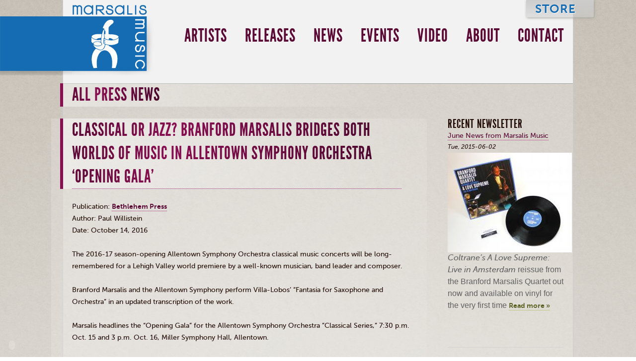

--- FILE ---
content_type: text/html; charset=utf-8
request_url: https://marsalismusic.com/news/all/press
body_size: 10666
content:
<!DOCTYPE HTML>
<html lang="en" dir="ltr" class="no-js">
<head>
<meta http-equiv="Content-Type" content="text/html; charset=utf-8" />
  <title>News | Marsalis Music</title>
  <meta http-equiv="Content-Type" content="text/html; charset=utf-8" />
<!--[if IE]><script type="text/javascript" src="/sites/all/libraries/soundmanager2/demo/360-player/script/excanvas.js"></script><![endif]-->
<link rel="alternate" type="application/rss+xml" title="All press News" href="/news/feed/all/press" />
<link rel="alternate" type="application/rss+xml" title="All press News" href="/news/press/feed/all/press" />
<link rel="shortcut icon" href="/sites/default/files/marsalis_favicon.png" type="image/x-icon" />
  <meta name="google-site-verification" content="tTGzqkh9WXifkGOc93yT2r7RsVtqgxaFtZTnxtDaIq4" />
  <meta name="viewport" content="width=device-width" />
  <!--<meta name="viewport" content="width=device-width, minimum-scale=1.0, maximum-scale=1.0" />-->
  <link type="text/css" rel="stylesheet" media="all" href="/modules/node/node.css?1" />
<link type="text/css" rel="stylesheet" media="all" href="/sites/all/modules/cck/theme/content-module.css?1" />
<link type="text/css" rel="stylesheet" media="all" href="/sites/all/modules/content_multigroup/content_multigroup.css?1" />
<link type="text/css" rel="stylesheet" media="all" href="/sites/all/modules/ctools/css/ctools.css?1" />
<link type="text/css" rel="stylesheet" media="all" href="/sites/all/modules/date/date_popup/themes/datepicker.1.7.css?1" />
<link type="text/css" rel="stylesheet" media="all" href="/sites/all/modules/date/date_popup/themes/jquery.timeentry.css?1" />
<link type="text/css" rel="stylesheet" media="all" href="/sites/all/modules/filefield/filefield.css?1" />
<link type="text/css" rel="stylesheet" media="all" href="/sites/all/modules/lightbox2/css/lightbox.css?1" />
<link type="text/css" rel="stylesheet" media="all" href="/sites/all/modules/nd/css/nd_regions.css?1" />
<link type="text/css" rel="stylesheet" media="all" href="/sites/all/libraries/soundmanager2/demo/flashblock/flashblock.css?1" />
<link type="text/css" rel="stylesheet" media="all" href="/sites/all/modules/swftools/swftools.css?1" />
<link type="text/css" rel="stylesheet" media="all" href="/misc/farbtastic/farbtastic.css?1" />
<link type="text/css" rel="stylesheet" media="all" href="/sites/all/modules/cck/modules/fieldgroup/fieldgroup.css?1" />
<link type="text/css" rel="stylesheet" media="all" href="/sites/all/modules/views/css/views.css?1" />
<link type="text/css" rel="stylesheet" media="all" href="/sites/all/modules/addthis/addthis.css?1" />
<link type="text/css" rel="stylesheet" media="all" href="/sites/all/themes/marsalis/css/font_face.css?1" />
<link type="text/css" rel="stylesheet" media="all" href="/sites/all/themes/marsalis/css/screen.css?1" />
<link type="text/css" rel="stylesheet" media="all" href="/sites/all/themes/marsalis/css/modernizr.css?1" />
<link type="text/css" rel="stylesheet" media="all" href="/sites/all/themes/marsalis/css/360player.css?1" />
<link type="text/css" rel="stylesheet" media="print" href="/sites/all/themes/marsalis/css/print.css?1" />
  <script type="text/javascript" src="/sites/all/modules/jquery_update/replace/jquery.min.js?1"></script>
<script type="text/javascript" src="/misc/jquery-extend-3.4.0.js?1"></script>
<script type="text/javascript" src="/misc/jquery-html-prefilter-3.5.0-backport.js?1"></script>
<script type="text/javascript" src="/misc/drupal.js?1"></script>
<script type="text/javascript" src="/sites/all/modules/google_analytics/googleanalytics.js?1"></script>
<script type="text/javascript" src="/sites/all/modules/lightbox2/js/lightbox.js?1"></script>
<script type="text/javascript" src="/sites/all/modules/spamspan/spamspan.compressed.js?1"></script>
<script type="text/javascript" src="/sites/all/modules/swftools/onepixelout/swftools_onepixelout.js?1"></script>
<script type="text/javascript" src="/sites/all/libraries/soundmanager2/script/soundmanager2-nodebug-jsmin.js?1"></script>
<script type="text/javascript" src="/sites/all/modules/swftools/soundmanager2/swftools_soundmanager2.js?1"></script>
<script type="text/javascript" src="/sites/all/libraries/soundmanager2/demo/360-player/script/berniecode-animator.js?1"></script>
<script type="text/javascript" src="/sites/all/libraries/soundmanager2/demo/360-player/script/360player.js?1"></script>
<script type="text/javascript" src="/sites/all/libraries/swfobject/swfobject.js?1"></script>
<script type="text/javascript" src="/sites/all/modules/swftools/swftools.js?1"></script>
<script type="text/javascript" src="/sites/all/modules/swftools/wijering4/swftools_wijering4.js?1"></script>
<script type="text/javascript" src="/sites/all/themes/marsalis/js/jquery.cycle.all.min.js?1"></script>
<script type="text/javascript" src="/sites/all/themes/marsalis/js/jquery.easing.1.3.js?1"></script>
<script type="text/javascript" src="/sites/all/themes/marsalis/js/bt-0.9.5-rc1/jquery.bt.min.js?1"></script>
<script type="text/javascript" src="/sites/all/themes/marsalis/js/modernizr-1.5.js?1"></script>
<script type="text/javascript" src="/sites/all/themes/marsalis/js/fouf.js?1"></script>
<script type="text/javascript" src="/sites/all/themes/marsalis/js/marsalis.js?1"></script>
<script type="text/javascript">
<!--//--><![CDATA[//><!--
jQuery.extend(Drupal.settings, { "basePath": "/", "googleanalytics": { "trackOutbound": 1, "trackMailto": 1, "trackDownload": 1, "trackDownloadExtensions": "7z|aac|arc|arj|asf|asx|avi|bin|csv|doc|exe|flv|gif|gz|gzip|hqx|jar|jpe?g|js|mp(2|3|4|e?g)|mov(ie)?|msi|msp|pdf|phps|png|ppt|qtm?|ra(m|r)?|sea|sit|tar|tgz|torrent|txt|wav|wma|wmv|wpd|xls|xml|z|zip" }, "lightbox2": { "rtl": 0, "file_path": "/(\\w\\w/)sites/default/files", "default_image": "/sites/all/modules/lightbox2/images/brokenimage.jpg", "border_size": 10, "font_color": "000", "box_color": "fff", "top_position": "", "overlay_opacity": "0.8", "overlay_color": "000", "disable_close_click": true, "resize_sequence": 0, "resize_speed": 400, "fade_in_speed": 400, "slide_down_speed": 600, "use_alt_layout": false, "disable_resize": false, "disable_zoom": false, "force_show_nav": false, "show_caption": true, "loop_items": false, "node_link_text": "View Image Details", "node_link_target": false, "image_count": "Image !current of !total", "video_count": "Video !current of !total", "page_count": "Page !current of !total", "lite_press_x_close": "press \x3ca href=\"#\" onclick=\"hideLightbox(); return FALSE;\"\x3e\x3ckbd\x3ex\x3c/kbd\x3e\x3c/a\x3e to close", "download_link_text": "", "enable_login": false, "enable_contact": false, "keys_close": "c x 27", "keys_previous": "p 37", "keys_next": "n 39", "keys_zoom": "z", "keys_play_pause": "32", "display_image_size": "original", "image_node_sizes": "()", "trigger_lightbox_classes": "", "trigger_lightbox_group_classes": "", "trigger_slideshow_classes": "", "trigger_lightframe_classes": "", "trigger_lightframe_group_classes": "", "custom_class_handler": 0, "custom_trigger_classes": "", "disable_for_gallery_lists": true, "disable_for_acidfree_gallery_lists": true, "enable_acidfree_videos": true, "slideshow_interval": 5000, "slideshow_automatic_start": true, "slideshow_automatic_exit": true, "show_play_pause": true, "pause_on_next_click": false, "pause_on_previous_click": true, "loop_slides": false, "iframe_width": 600, "iframe_height": 400, "iframe_border": 1, "enable_video": false }, "spamspan": { "m": "spamspan", "u": "u", "d": "d", "h": "h", "t": "t" }, "swftools_soundmanager2": { "soundManager.url": "/sites/all/libraries/soundmanager2/swf/", "soundManager.debugMode": false, "soundManager.useFlashBlock": true, "soundManager.flashVersion": "9", "soundManager.useFastPolling": true, "soundManager.useHighPerformance": true, "threeSixtyPlayer.config.imageRoot": "/sites/all/libraries/soundmanager2/demo/360-player/" } });
//--><!]]>
</script>
<script type="text/javascript">
<!--//--><![CDATA[//><!--

	    addthis_pub = 'canarymason';
	    addthis_logo = 'http://www.addthis.com/images/yourlogo.png';
	    addthis_logo_background = 'EFEFFF';
	    addthis_logo_color = '666699';
	    addthis_brand = 'Marsalis Music';
	    addthis_options = 'favorites, email, digg, delicious, myspace, facebook, google, live, more';
	    addthis_disable_flash = 'false';
	
//--><!]]>
</script>
  <!--[if lt IE 9]>
    <script src="http://html5shiv.googlecode.com/svn/trunk/html5.js"></script>
  <![endif]-->
  <!--[if lte IE 9]> 
    <link type="text/css" rel="stylesheet" media="all" href="/sites/all/themes/marsalis/css/ie.css" /> 
  <![endif]-->
  <!--[if lte IE 7]>
    <link type="text/css" rel="stylesheet" media="all" href="/sites/all/themes/marsalis/css/ie7.css" /> 
  <![endif]-->
  <!--[if lte IE 6]>
    <link type="text/css" rel="stylesheet" media="all" href="/sites/all/themes/marsalis/css/ie6.css" /> 
    <script type="text/javascript" src="/sites/all/themes/marsalis/js/pngFix/jquery.pngFix.js"></script>
    <script type="text/javascript" src="/sites/all/themes/marsalis/js/marsalis.ie6.js"></script>
  <![endif]-->
</head>

<body class="not-front not-logged-in page-news one-sidebar sidebar-right news context-default path-news-all-press pathlast-press">


<div id="container">
  <header>
    <div id="site-name">
      <a href="/" title="Home" rel="home">Marsalis Music</a>
    </div>
            
<nav id="block-menu-block-1" class="block block-menu-block">
  <div class="menu-block-1 menu-name-primary-links parent-mlid-0 menu-level-1">
  <!--menu-->
  <ul class="menu">
    <li class="leaf first menu-mlid-1750"><a href="/artists" title="Artists">Artists</a></li>
    <li class="leaf menu-mlid-1753"><a href="/releases" title="Releases">Releases</a></li>
    <li class="leaf menu-mlid-1732 active-trail"><a href="/news" title="News" class="active-trail">News</a></li>
    <li class="leaf menu-mlid-1762"><a href="/events" title="Events">Events</a></li>
    <li class="leaf menu-mlid-1756"><a href="/videos" title="Video">Video</a></li>
    <li class="leaf menu-mlid-1781 has-children"><a href="/about" title="About">About</a></li>
    <li class="leaf last menu-mlid-1782 has-children"><a href="/contact" title="Contact">Contact</a></li>
  </ul>
  <!--/menu-->
</div>
</nav>  
<nav id="block-menu-block-2" class="block block-menu-block">
  <div class="menu-block-2 menu-name-secondary-links parent-mlid-0 menu-level-1">
  <!--menu-->
  <ul class="menu">
    <li class="leaf first last menu-mlid-7081"><a href="http://store.marsalismusic.com/collections/all" target="_blank">Store</a></li>
  </ul>
  <!--/menu-->
</div>
</nav>      </header>
      
    
  
  <div id="main">
    <div id="left">
      
      
      <h1><span>All press&nbsp;News</span></h1>      
            
      
<!--views-view.tpl.php-->
<section class="view view-news "> 
  
      <div class="post first">
      
<div class="node-teaser node-teaser-post node-post">
    <h2><a href="/news/classical-or-jazz-branford-marsalis-bridges-both-worlds-music-allentown-symphony-orchestra-%E2%80%98ope" title="Classical or Jazz? Branford Marsalis bridges both worlds of music in Allentown Symphony Orchestra ‘Opening&nbsp;Gala’">Classical or Jazz? Branford Marsalis bridges both worlds of music in Allentown Symphony Orchestra ‘Opening&nbsp;Gala’</a></h2>
    <div class="meta">
    
      

      
  </div>

  <div class="content">
    
<!--content-field.tpl-->
<p>Publication: <a href="http://bethlehem.thelehighvalleypress.com/2016/10/14/classical-or-jazz-branford-marsalis-bridges-both-worlds-music-allentown-symphony" target="_blank">Bethlehem Press</a><br />
	Author: Paul <span data-scayt_word="Willistein" data-scaytid="1">Willistein</span><br />
	Date: October 14,&nbsp;2016</p>
<p>The 2016-17 season-opening Allentown Symphony Orchestra classical music concerts will be long-remembered for a Lehigh Valley world premiere by a well-known musician, band leader and&nbsp;composer.</p>
<p>Branford <span data-scayt_word="Marsalis" data-scaytid="14">Marsalis</span> and the Allentown Symphony perform Villa-Lobos’ “Fantasia for Saxophone and Orchestra” in an updated transcription of the&nbsp;work.</p>
<p><span data-scayt_word="Marsalis" data-scaytid="11">Marsalis</span> headlines the “Opening Gala” for the Allentown Symphony Orchestra ”Classical Series,” 7:30 p.m. Oct. 15 and 3 p.m. Oct. 16, Miller Symphony Hall,&nbsp;Allentown.</p>
<p>The program, conducted by Diane <span data-scayt_word="Wittry" data-scaytid="20">Wittry</span>, Allentown Symphony Orchestra Music Director, in addition to <span data-scayt_word="Marsalis" data-scaytid="19">Marsalis</span> performing Villa-Lobos’ “Fantasia for Saxophone and Orchestra” and Villa-Lobos’ <span data-scayt_word="“Bachianas" data-scaytid="22">“Bachianas</span> <span data-scayt_word="Brasileiras”" data-scaytid="23">Brasileiras”</span> No. 5 Aria (<span data-scayt_word="Cantilena" data-scaytid="24">Cantilena</span>) and <span data-scayt_word="Dansa" data-scaytid="25">Dansa</span> (<span data-scayt_word="Martelo" data-scaytid="26">Martelo</span>), includes Villa-Lobos’ <span data-scayt_word="Sinfonietta" data-scaytid="27">Sinfonietta</span> No. 1 (“A <span data-scayt_word="memoria" data-scaytid="28">memoria</span> de Mozart”), and Beethoven Symphony No. 3 (<span data-scayt_word="“Eroica”" data-scaytid="29">“Eroica”</span>).</p>
<p>The Villa-Lobos’ “Fantasia for Saxophone and Orchestra” work on the Allentown Symphony concert program has a special place in the repertoire of <span data-scayt_word="Marsalis" data-scaytid="30">Marsalis</span>, who grew up in a household filled with music in <span data-scayt_word="Breaux" data-scaytid="34">Breaux</span> Bridge, La. His mother, Dolores, is a jazz singer and substitute teacher. His father, Ellis, is a pianist and music professor. His brothers Jason, <span data-scayt_word="Wynton" data-scaytid="35">Wynton</span>, Ellis III and <span data-scayt_word="Delfeayo" data-scaytid="36">Delfeayo</span> are also jazz musicians. The New York Times described the <span data-scayt_word="Marsalis" data-scaytid="31">Marsalis</span> family as “jazz’s most storied living&nbsp;dynasty.”</p>
<p>“The piece [‘Fantasia for Saxophone and Orchestra’] is on the first classical record I ever got. I played the piece and liked it and didn’t like it,” <span data-scayt_word="Marsalis" data-scaytid="37">Marsalis</span> says during a phone interview the day before he turned 56 on Aug.&nbsp;26.</p>
<p> <span class="read-more"><a href="/news/classical-or-jazz-branford-marsalis-bridges-both-worlds-music-allentown-symphony-orchestra-%E2%80%98ope" title="Read the whole post" rel="nofollow"><strong>Read more &raquo;</strong></a></span></p>  </div>

  
      <div class="footers">
              <footer class="submitted">Submitted by Bobby on October 17th, 2016 &mdash; 10:30am</footer>
                    <footer class="taxonomy">Tags: 
            <ul class="links inline">  <li class="taxonomy_term_557 first"><a href="/category/tags/allentown-symphony-orchestra" rel="tag" title="">allentown symphony orchestra</a></li>
  <li class="taxonomy_term_66"><a href="/category/tags/branford-marsalis" rel="tag" title="">Branford Marsalis</a></li>
  <li class="taxonomy_term_67"><a href="/category/tags/classical" rel="tag" title="">classical</a></li>
  <li class="taxonomy_term_558"><a href="/category/tags/villa-lobos" rel="tag" title="">villa-lobos</a></li>
  <li class="taxonomy_term_4 last"><a href="/category/news-categories/press" rel="tag" title="News posts that reference press.">press</a></li>
</ul>
        </footer>
                                      <footer class="node-links">
            <ul class="links inline">  <li class="comment_add first last"><a href="/comment/reply/2860#comment-form" title="Add a new comment to this page.">Add your comment</a></li>
</ul>
        </footer>
          </div>
  
</div>

    </div>
          <div class="post">
      
<div class="node-teaser node-teaser-post node-post">
    <h2><a href="/news/branford-marsalis-coming-allentown-swings-jazz-classical" title="Branford Marsalis, coming to Allentown, swings from jazz to&nbsp;classical">Branford Marsalis, coming to Allentown, swings from jazz to&nbsp;classical</a></h2>
    <div class="meta">
    
      

      
  </div>

  <div class="content">
    
<!--content-field.tpl-->
<p>Publication: <a href="http://www.mcall.com/entertainment/music/mc-branford-marsalis-allentown-symphony-20161008-story.html" target="_blank">The Morning Call</a><br />
	Author: Steve <span data-scayt_word="Siegal" data-scaytid="12">Siegal</span><br />
	Date: October 8, 2016<br />
	<br />
	When Branford <span data-scayt_word="Marsalis" data-scaytid="21">Marsalis</span> performed Villa Lobos&#8217; Fantasia for Saxophone and Orchestra for his first time back in 2008, you&#8217;d think it would have been a cakewalk for the multiple Grammy-winning, Tony-nominated, NEA Jazz Master&nbsp;saxophonist.</p>
<p>After all, <span data-scayt_word="Marsalis" data-scaytid="22">Marsalis</span> had worked with a roster of who&#8217;s who in the music world — he toured with <span data-scayt_word="Herbie" data-scaytid="23">Herbie</span> Hancock, recorded with Miles Davis and performed with Sting, Phil Collins, Dizzy Gillespie, Sonny Rollins and a host of other&nbsp;icons.</p>
<p>But classical music proved a formidable nut to&nbsp;crack.</p>
<p><span class="dquo">&#8220;</span>Nine years ago I felt like I was treading in the Pacific Ocean after the boat had sunk and the water was just above my nose,&#8221; says <span data-scayt_word="Marsalis" data-scaytid="24">Marsalis</span>, 56, speaking from his home in Durham, N.C. &#8220;When you&#8217;re a defensive player not trying to make mistakes, it means you&#8217;re not making music. It took a long time for my brain to start to slow down — only then can you make musical decisions not based on&nbsp;survival.&#8221;</p>
<p> <span class="read-more"><a href="/news/branford-marsalis-coming-allentown-swings-jazz-classical" title="Read the whole post" rel="nofollow"><strong>Read more &raquo;</strong></a></span></p>  </div>

  
      <div class="footers">
              <footer class="submitted">Submitted by Bobby on October 17th, 2016 &mdash; 10:10am</footer>
                    <footer class="taxonomy">Tags: 
            <ul class="links inline">  <li class="taxonomy_term_557 first"><a href="/category/tags/allentown-symphony-orchestra" rel="tag" title="">allentown symphony orchestra</a></li>
  <li class="taxonomy_term_66"><a href="/category/tags/branford-marsalis" rel="tag" title="">Branford Marsalis</a></li>
  <li class="taxonomy_term_556"><a href="/category/tags/classic" rel="tag" title="">classic</a></li>
  <li class="taxonomy_term_272"><a href="/category/tags/nea-jazz-master" rel="tag" title="">nea jazz master</a></li>
  <li class="taxonomy_term_4 last"><a href="/category/news-categories/press" rel="tag" title="News posts that reference press.">press</a></li>
</ul>
        </footer>
                                      <footer class="node-links">
            <ul class="links inline">  <li class="comment_add first last"><a href="/comment/reply/2859#comment-form" title="Add a new comment to this page.">Add your comment</a></li>
</ul>
        </footer>
          </div>
  
</div>

    </div>
          <div class="post">
      
<div class="node-teaser node-teaser-post node-post">
    <h2><a href="/news/branford-marsalis-quartetspecial-guest-kurt-elling-upward-spiral" title="Branford Marsalis Quartet/Special Guest Kurt Elling: Upward&nbsp;Spiral">Branford Marsalis Quartet/Special Guest Kurt Elling: Upward&nbsp;Spiral</a></h2>
    <div class="meta">
    
      

      
  </div>

  <div class="content">
    
<!--content-field.tpl-->
<p>Publication: <span data-scayt_word="JazzTimes" data-scaytid="1">JazzTimes</span><br />
	Author: Christopher Loudon<br />
	Date: July 25, 2016<br />
	<br />
	How did one of the best and most important jazz bands around—saxophonist Branford <span data-scayt_word="Marsalis" data-scaytid="2">Marsalis</span>, pianist Joey <span data-scayt_word="Calderazzo" data-scaytid="4">Calderazzo</span>, bassist Eric <span data-scayt_word="Revis" data-scaytid="5">Revis</span> and drummer Justin Faulkner—come to unite with one of the best and most important jazz vocalists? The idea ignited when <span data-scayt_word="Marsalis" data-scaytid="3">Marsalis</span> and Kurt <span data-scayt_word="Elling" data-scaytid="6">Elling</span> met during the 2014 Monk competition. Two years on, immediately prior to a New Orleans recording session, <span data-scayt_word="Elling" data-scaytid="7">Elling</span> and the quartet shared a weekend engagement at Snug Harbor, finding their collective groove and testing various songs. That <span data-scayt_word="Elling" data-scaytid="8">Elling</span> becomes fully one with the group—this is truly a quintet album—is evident from the opening moments of “There’s a Boat <span data-scayt_word="Dat’s" data-scaytid="9">Dat’s</span> <span data-scayt_word="Leavin’" data-scaytid="10">Leavin’</span> Soon for New York,” its feverish pace finally slowing as he <span data-scayt_word="adlibs" data-scaytid="11">adlibs</span> 90 seconds of wolfish patter oozing with carnal desire.<br />
	 <span class="read-more"><a href="/news/branford-marsalis-quartetspecial-guest-kurt-elling-upward-spiral" title="Read the whole post" rel="nofollow"><strong>Read more &raquo;</strong></a></span></p>  </div>

  
      <div class="footers">
              <footer class="submitted">Submitted by Bobby on July 29th, 2016 &mdash; 09:58am</footer>
                    <footer class="taxonomy">Tags: 
            <ul class="links inline">  <li class="taxonomy_term_555 first"><a href="/category/tags/elling" rel="tag" title="">elling</a></li>
  <li class="taxonomy_term_286"><a href="/category/tags/jazztimes" rel="tag" title="">jazztimes</a></li>
  <li class="taxonomy_term_359"><a href="/category/tags/marsalis" rel="tag" title="">marsalis</a></li>
  <li class="taxonomy_term_542"><a href="/category/tags/review" rel="tag" title="">review</a></li>
  <li class="taxonomy_term_551"><a href="/category/tags/upward-spiral" rel="tag" title="">upward spiral</a></li>
  <li class="taxonomy_term_4 last"><a href="/category/news-categories/press" rel="tag" title="News posts that reference press.">press</a></li>
</ul>
        </footer>
                                      <footer class="node-links">
            <ul class="links inline">  <li class="comment_add first last"><a href="/comment/reply/2846#comment-form" title="Add a new comment to this page.">Add your comment</a></li>
</ul>
        </footer>
          </div>
  
</div>

    </div>
          <div class="post">
      
<div class="node-teaser node-teaser-post node-post">
    <h2><a href="/news/music-review-branford-marsalis-quartet-special-guest-kurt-elling-%E2%80%93-%E2%80%98upward-spiral%E2%80%99" title="Music Review: Branford Marsalis Quartet with Special Guest Kurt Elling – ‘Upward&nbsp;Spiral’">Music Review: Branford Marsalis Quartet with Special Guest Kurt Elling – ‘Upward&nbsp;Spiral’</a></h2>
    <div class="meta">
    
      

      
  </div>

  <div class="content">
    
<!--content-field.tpl-->
<p>Publication: <a href="http://blogcritics.org/music-review-branford-marsalis-quartet-with-special-guest-kurt-elling-upward-spiral/">BlogCritics.org</a><br />
	Author: Jack <span data-scayt_word="Goodstein" data-scaytid="1">Goodstein</span><br />
	Date: June 3, 2016<br />
	<br />
	As explained in the notes on the Branford <span data-scayt_word="Marsalis" data-scaytid="2">Marsalis</span> Quartet’s album <em>Upward Spiral</em> (featuring Kurt <span data-scayt_word="Elling" data-scaytid="4">Elling</span>), this is truly a collaborative effort. Everything about the album, from the instrumental musicians’ desire to work with a vocalist, to the choice of that vocalist—although when that choice is Kurt <span data-scayt_word="Elling" data-scaytid="5">Elling</span> what other choice is there—to the choice of material, is the result of “serious musical debate” creating what <span data-scayt_word="Marsalis" data-scaytid="3">Marsalis</span> calls “a true partnership.”<br />
	<br />
	“I usually reject the word ‘collaboration,’” <span data-scayt_word="Marsalis" data-scaytid="7">Marsalis</span> explains, “because it implies a third thing from that which each collaborator does well. I don’t need a collaborator to do what I normally do, and Kurt doesn’t, either.” The idea for the new album was to get together to do something different. “The goal here, even though he sings lyrics, was to highlight Kurt’s voice as an instrument.” In effect, <em>Upward Spiral </em>was not intended to be just another vocalist fronting just another&nbsp;quartet.</p>
<p>Now while in any artistic endeavor there is often a great chasm between what was intended and what resulted, and in spite what is oft said of good intentions—the <span data-scayt_word="Marsalis-Elling" data-scaytid="9">Marsalis-Elling</span> intentions are plenty good, and the road they pave could well bridge over any chasm and end at an innovative musical heaven.<br />
	 <span class="read-more"><a href="/news/music-review-branford-marsalis-quartet-special-guest-kurt-elling-%E2%80%93-%E2%80%98upward-spiral%E2%80%99" title="Read the whole post" rel="nofollow"><strong>Read more &raquo;</strong></a></span></p>  </div>

  
      <div class="footers">
              <footer class="submitted">Submitted by Bobby on June 7th, 2016 &mdash; 12:20pm</footer>
                    <footer class="taxonomy">Tags: 
            <ul class="links inline">  <li class="taxonomy_term_66 first"><a href="/category/tags/branford-marsalis" rel="tag" title="">Branford Marsalis</a></li>
  <li class="taxonomy_term_553"><a href="/category/tags/collaboration" rel="tag" title="">collaboration</a></li>
  <li class="taxonomy_term_544"><a href="/category/tags/kurt-elling" rel="tag" title="">kurt elling</a></li>
  <li class="taxonomy_term_554"><a href="/category/tags/partnership" rel="tag" title="">partnership</a></li>
  <li class="taxonomy_term_551"><a href="/category/tags/upward-spiral" rel="tag" title="">upward spiral</a></li>
  <li class="taxonomy_term_4 last"><a href="/category/news-categories/press" rel="tag" title="News posts that reference press.">press</a></li>
</ul>
        </footer>
                                      <footer class="node-links">
            <ul class="links inline">  <li class="comment_add first last"><a href="/comment/reply/2830#comment-form" title="Add a new comment to this page.">Add your comment</a></li>
</ul>
        </footer>
          </div>
  
</div>

    </div>
          <div class="post last">
      
<div class="node-teaser node-teaser-post node-post">
    <h2><a href="/news/branford-marsalis-quartet-special-guest-kurt-elling-upward-spiral" title="The Branford Marsalis Quartet With Special Guest Kurt Elling: Upward&nbsp;Spiral">The Branford Marsalis Quartet With Special Guest Kurt Elling: Upward&nbsp;Spiral</a></h2>
    <div class="meta">
    
      

      
  </div>

  <div class="content">
    
<!--content-field.tpl-->
<p>Publication: <a href="http://www.allaboutjazz.com/upward-spiral-branford-marsalis-okeh-review-by-dan-bilawsky.php" target="_blank">AllAboutJazz.com</a><br />
	Author: Dan <span data-scayt_word="Bilawsky" data-scaytid="1">Bilawsky</span><br />
	Date: May 19, 2016<br />
	<br />
	To one extent or another, jazz has always maintained a discriminatory dividing line between vocalists and instrumentalists. Instead of being viewed as equals—artists on par with all the rest, possessing the same good sense, skill, and stake in an artistic outcome—vocalists have often been unfairly stigmatized and interned in a separate category. But all of that has slowly been changing, due in no small part to a large and continually growing crop of vocalists who are consistently raising the bar.&nbsp;<br />
	<br />
	Whether on or off the bandstand, <span data-scayt_word="Marsalis" data-scaytid="2">Marsalis</span> doesn&#8217;t mince words or ideas. Due to that fact, few vocalists are really up to the challenge of entering his orbit and thriving in such a climate. In <span data-scayt_word="Elling" data-scaytid="5">Elling</span>, however, <span data-scayt_word="Marsalis" data-scaytid="3">Marsalis</span> has found one who&#8217;s every bit his match. The saxophonist and his quartet mates are able to telescope focus toward <span data-scayt_word="Elling's" data-scaytid="7">Elling&#8217;s</span> warm, strong, and pliant voice, and <span data-scayt_word="Elling" data-scaytid="6">Elling</span> is able to accentuate the inherently melodic and lyrical qualities in this group&#8217;s work. The beauty in <span data-scayt_word="Marsalis" data-scaytid="4">Marsalis</span>&#8217; music isn&#8217;t cited often enough, as many tend to focus exclusively on the edgier side of his sound. This project rectifies that problem.<br />
	<br />
	 <span class="read-more"><a href="/news/branford-marsalis-quartet-special-guest-kurt-elling-upward-spiral" title="Read the whole post" rel="nofollow"><strong>Read more &raquo;</strong></a></span></p>  </div>

  
      <div class="footers">
              <footer class="submitted">Submitted by Bobby on May 23rd, 2016 &mdash; 09:53am</footer>
                    <footer class="taxonomy">Tags: 
            <ul class="links inline">  <li class="taxonomy_term_550 first"><a href="/category/tags/branford-marsalis-quartet-kurt-elling" rel="tag" title="">branford marsalis quartet kurt elling</a></li>
  <li class="taxonomy_term_551"><a href="/category/tags/upward-spiral" rel="tag" title="">upward spiral</a></li>
  <li class="taxonomy_term_552"><a href="/category/tags/vocalist" rel="tag" title="">vocalist</a></li>
  <li class="taxonomy_term_4 last"><a href="/category/news-categories/press" rel="tag" title="News posts that reference press.">press</a></li>
</ul>
        </footer>
                                      <footer class="node-links">
            <ul class="links inline">  <li class="comment_add first last"><a href="/comment/reply/2811#comment-form" title="Add a new comment to this page.">Add your comment</a></li>
</ul>
        </footer>
          </div>
  
</div>

    </div>
      <ul class="pager item-list"><li class="pager-current even first">1</li>
<li class="pager-item odd"><a href="/news/all/press?page=1" title="Go to page 2" class="active">2</a></li>
<li class="pager-item even"><a href="/news/all/press?page=2" title="Go to page 3" class="active">3</a></li>
<li class="pager-item odd"><a href="/news/all/press?page=3" title="Go to page 4" class="active">4</a></li>
<li class="pager-item even"><a href="/news/all/press?page=4" title="Go to page 5" class="active">5</a></li>
<li class="pager-item odd"><a href="/news/all/press?page=5" title="Go to page 6" class="active">6</a></li>
<li class="pager-item even"><a href="/news/all/press?page=6" title="Go to page 7" class="active">7</a></li>
<li class="pager-item odd"><a href="/news/all/press?page=7" title="Go to page 8" class="active">8</a></li>
<li class="pager-item even"><a href="/news/all/press?page=8" title="Go to page 9" class="active">9</a></li>
<li class="pager-ellipsis odd">…</li>
<li class="pager-next even"><a href="/news/all/press?page=1" title="Go to next page" class="active">next ›</a></li>
<li class="pager-last odd last"><a href="/news/all/press?page=88" title="Go to last page" class="active">last »</a></li>
</ul></section>

<!-- / views-view.tpl.php-->      
            
    </div>
    <section id="right">
                
<div id="block-views-newsletters-block-1" class="block block-views">
      <h3>Recent Newsletter</h3>
    
<!--views-view.tpl.php-->
<div class="view view-newsletters "> 
  <!-- views-view-unformatted.tpl.php -->
  <div class="views-row-1 views-row-first views-row-last">
<div class="node-teaser node-teaser-newsletter node-newsletter">
    <h2><a href="/newsletters/june-news-marsalis-music" title="June News from Marsalis&nbsp;Music">June News from Marsalis&nbsp;Music</a></h2>
    <div class="meta">
    
      

      
  </div>

  <div class="content">
    
<!--content-field.tpl-->
<div class="field-type-date field-date">
  
        
      <span class="date-display-single">Tue, 2015-06-02</span>
    
</div>
<!--/content-field.tpl-->
<p><a href="http://www.musiconvinyl.com/catalog/branford-marsalis/a-love-supreme-live-in-amsterdam-2003#.VXG7NM9VhBe" target="_blank"><img alt="" src="/sites/default/files/resize/newsletters/images/branford_marsalis_-_a_love_supreme_music_on_vinyl_pack-shot-250x201.jpg" style="width: 250px; height: 201px; border-width: 0px; border-style: solid; float: left;" width="250" height="201" /></a><strong style="color: rgb(96, 96, 96); font-family: Helvetica; font-size: 16px; line-height: 20.7999992370605px;"><em><span data-scayt_word="Coltrane’s" data-scaytid="1">Coltrane’s</span></em>&nbsp;<em>A Love Supreme: Live in Amsterdam&nbsp;</em>reissue from the Branford <span data-scayt_word="Marsalis" data-scaytid="2">Marsalis</span> Quartet out now and available on vinyl for the very first&nbsp;time</strong> <span class="read-more"><a href="/newsletters/june-news-marsalis-music" title="Read the whole post" rel="nofollow"><strong>Read more &raquo;</strong></a></span></p>
<!--content-field.tpl-->
  </div>

  
  
</div>

  </div>
<!-- / views-view-unformatted.tpl.php -->
</div>

<!-- / views-view.tpl.php-->
</div>  
<div id="block-views-news-categories-block-1" class="block block-views">
      <h3>Categories</h3>
    
<!--views-view.tpl.php-->
<div class="view view-news-categories "> 
  
  <ul class="terms">
      <li class="term announcements first">
      
  
    
      <a href="/news/all/announcements" title="Show only announcements news posts ">announcements</a>
  
    </li>
          <li class="term press release">
      
  
    
      <a href="/news/all/press%20release" title="Show only press release news posts ">press release</a>
  
    </li>
          <li class="term events">
      
  
    
      <a href="/news/all/events" title="Show only events news posts ">events</a>
  
    </li>
          <li class="term newsletter">
      
  
    
      <a href="/news/all/newsletter" title="Show only newsletter news posts ">newsletter</a>
  
    </li>
          <li class="term photos">
      
  
    
      <a href="/news/all/photos" title="Show only photos news posts ">photos</a>
  
    </li>
          <li class="term press last">
      
  
    
      <a href="/news/all/press" title="Show only press news posts " class="active">press</a>
  
    </li>
      </ul>
</div>

<!-- / views-view.tpl.php-->
</div>  
<div id="block-tagadelic-3" class="block block-tagadelic">
      <h3>Tags in Tags</h3>
    <a href="/category/tags/branford-marsalis" class="tagadelic level6" rel="tag" title="">Branford Marsalis</a> 
<a href="/category/tags/branford-marsalis-quartet" class="tagadelic level5" rel="tag" title="">Branford Marsalis Quartet</a> 
<a href="/category/tags/ellis-marsalis" class="tagadelic level1" rel="tag" title="">ellis marsalis</a> 
<a href="/category/tags/four-mfs-playin-tunes-0" class="tagadelic level2" rel="tag" title="">four mfs playin&#039; tunes</a> 
<a href="/category/tags/joey-calderazzo" class="tagadelic level4" rel="tag" title="">Joey Calderazzo</a> 
<a href="/category/tags/justin-faulkner" class="tagadelic level1" rel="tag" title="">Justin Faulkner</a> 
<a href="/category/tags/marsalis-family-0" class="tagadelic level1" rel="tag" title="">Marsalis Family</a> 
<a href="/category/tags/marsalis-music" class="tagadelic level2" rel="tag" title="">marsalis music</a> 
<a href="/category/tags/metamorphosen" class="tagadelic level1" rel="tag" title="">metamorphosen</a> 
<a href="/category/tags/miguel-zenon" class="tagadelic level1" rel="tag" title="">miguel zenon</a> 
<a href="/category/tags/music-redeems" class="tagadelic level1" rel="tag" title="">music redeems</a> 
<a href="/category/tags/new-orleans" class="tagadelic level2" rel="tag" title="">new orleans</a> 
<div class='more-link'><a href="/tagadelic/chunk/3">more tags</a></div>
</div>  
<div id="block-views-artist-filters-block-1" class="block block-views">
      <h3>Filter by Artist</h3>
    
<!--views-view.tpl.php-->
<div class="view view-artist-filters "> 
  
  <ul class="artists">
      <li class="artist first">
      
  
    
      <a href="/news/106" title="Show only Alvin Batiste news posts ">Alvin Batiste</a>
  
    </li>
          <li class="artist">
      
  
    
      <a href="/news/109" title="Show only Bob French news posts ">Bob French</a>
  
    </li>
          <li class="artist">
      
  
    
      <a href="/news/85" title="Show only Branford Marsalis news posts ">Branford Marsalis</a>
  
    </li>
          <li class="artist">
      
  
    
      <a href="/news/62" title="Show only Claudia Acuña news posts ">Claudia Acuña</a>
  
    </li>
          <li class="artist">
      
  
    
      <a href="/news/208" title="Show only Doug Wamble news posts ">Doug Wamble</a>
  
    </li>
          <li class="artist">
      
  
    
      <a href="/news/100" title="Show only Harry Connick, Jr. news posts ">Harry Connick, Jr.</a>
  
    </li>
          <li class="artist">
      
  
    
      <a href="/news/279" title="Show only Jimmy Cobb news posts ">Jimmy Cobb</a>
  
    </li>
          <li class="artist">
      
  
    
      <a href="/news/92" title="Show only Joey Calderazzo news posts ">Joey Calderazzo</a>
  
    </li>
          <li class="artist">
      
  
    
      <a href="/news/1691" title="Show only Kate Connick news posts ">Kate Connick</a>
  
    </li>
          <li class="artist">
      
  
    
      <a href="/news/83" title="Show only Michael Carvin news posts ">Michael Carvin</a>
  
    </li>
          <li class="artist">
      
  
    
      <a href="/news/82" title="Show only Miguel Zenón news posts ">Miguel Zenón</a>
  
    </li>
          <li class="artist last">
      
  
    
      <a href="/news/104" title="Show only The Marsalis Family news posts ">The Marsalis Family</a>
  
    </li>
      </ul>
</div>

<!-- / views-view.tpl.php-->
</div>  
<div id="block-block-3" class="block block-block">
      <h3>Marsalis Music Radio</h3>
    <div class="play"></div>
<div class="corner"></div>
<div class="content"><a href="/radio" target="_blank" onclick="window.open('/radio', 'radio-popup', 'status=0,location=0,menubar=0,directories=0,resizable=1,scrollbars=0,height=320,width=320');return false;" class="start-button">Start Audio Player</a></div>
</div>  
<div id="block-block-4" class="block block-block">
      <h3>Join Our Mailing List</h3>
    <p><a href="http://marsalismusic.us1.list-manage.com/subscribe?u=af5d34e907a97b81b52684124&amp;id=86d3b88fe9">Subscribe</a></p>

</div>  
<div id="block-block-5" class="block block-block">
    <ul>
              <li class="social facebook"><a href="http://www.facebook.com/#!/pages/Marsalis-Music/98833572825">Facebook</a></li>
              <li class="social twitter"><a href="http://twitter.com/marsalismusic">Twitter</a></li>
              <li class="social myspace"><a href="http://www.myspace.com/marsalismusic">Myspace</a></li>
              <li class="social youtube"><a href="http://www.youtube.com/marsalismusic">Youtube</a></li>
            </ul>
</div>  
<div id="block-addthis" class="block block-addthis">
    
      <a class="addthis-button" href="http://www.addthis.com/bookmark.php"
        onfocus="return addthis_open(this, '', '[URL]', '[TITLE]')"
        onmouseover="return addthis_open(this, '', '[URL]', '[TITLE]')"
        onblur="addthis_close()"
        onmouseout="addthis_close()"
        onclick="return addthis_sendto()"><img src="https://secure.addthis.com/button1-share.gif" width="125" height="16" alt="share" class="addthisimage" /></a><script type="text/javascript" src="https://secure.addthis.com/js/152/addthis_widget.js"></script>
</div>  
<div id="block-views-tweets-block2" class="block block-views">
    
<!--views-view.tpl.php-->
<div class="view view-tweets "> 
  <!--views header-->
  <div class="view-header">
    <h4><a href="http://twitter.com/marsalismusic">Twitter</a></h4>  </div>
  <!--/views header-->
  <!-- views-view-list.tpl.php -->

  <ul>
    <li><!-- views-view-fields.tpl.php -->
      <span class="text">
	 RT <a target="_blank" rel="nofollow" class="twitter-timeline-link" href="http://twitter.com/bmarsalis" class="twitter-atreply">@bmarsalis</a>: Compliments of the ⁦<a target="_blank" rel="nofollow" class="twitter-timeline-link" href="http://twitter.com/T_Blanchard" class="twitter-atreply">@T_Blanchard</a>⁩ archives. <a href="https://t.co/4RsXbyEloa" title="https://t.co/4RsXbyEloa">https://t.co/4RsXbyEloa</a> &#8212; 
      </span>
      <span class="created-time">
        <label>Posted </label>
        <span><a href="http://twitter.com/MarsalisMusic/status/1582427313827782656"><em>3 years 13 weeks</em> ago</a></span>
      </span>
      <span class="screen-name-1">
        <label>by</label>
        <span><a href="http://twitter.com/MarsalisMusic">MarsalisMusic</a></span>
      </span>
<!--/ views-view-fields.tpl.php -->
  </li>
</ul>
<!-- /views-view-list.tpl.php --></div>

<!-- / views-view.tpl.php-->
</div>            
      
    </section>
  </div>
</div>
<footer id="page-footer">
  
    
<nav id="block-menu-block-3" class="block block-menu-block">
  <div class="menu-block-3 menu-name-menu-footer-menu parent-mlid-0 menu-level-1">
  <!--menu-->
  <ul class="menu">
    <li class="leaf first menu-mlid-4364"><a href="/faq" title="FAQ">FAQ</a></li>
    <li class="leaf last menu-mlid-4365"><a href="/privacy-agreement" title="Privacy Agreement">Privacy Agreement</a></li>
  </ul>
  <!--/menu-->
</div>
</nav>  
<div id="block-nodeblock-125" class="block block-nodeblock">
    <div id="node-125" class="node clear-block">



  <div class="meta">
  
    </div>

  <div class="content">
    <div class="contact">
      <span class="copy">&copy; 2010</span> 
      <div class="vcard" id="marsalis-vcard"> 
        <a href="http://marsalismusic.com" class="url n">  
          <div class="org">Marsalis Music</div> 
        </a> 
        <div class="adr"> 
          <div class="street-address">323 Broadway</div> 
          <span class="locality">Cambridge</span>, 
          <span class="region">MA</span>, 
          <span class="postal-code">02139</span> 
          <span class="country-name">USA</span> 
        </div> 
        <div class="tel">+1-617-354-2736</div>
        <div class="fax">+1-617-354-2396</div>
      </div> 
      <span class="contact"><a href="/contact">Contact</a></span>
    </div>  </div>

  </div>
</div>  <div class="feeds"><div class="feed"><label>All press News</label> <a href="/news/feed/all/press" class="feed-icon"><img src="/misc/feed.png" alt="Syndicate content" title="All press News" width="16" height="16" /></a></div>
<div class="feed"><label>All press News</label> <a href="/news/press/feed/all/press" class="feed-icon"><img src="/misc/feed.png" alt="Syndicate content" title="All press News" width="16" height="16" /></a></div></div>  </footer>

<script type="text/javascript">
<!--//--><![CDATA[//><!--
var _gaq = _gaq || [];_gaq.push(["_setAccount", "UA-49638526-1"]);_gaq.push(["_setDomainName", ".marsalismusic.com"]);_gaq.push(["_trackPageview"]);(function() {var ga = document.createElement("script");ga.type = "text/javascript";ga.async = true;ga.src = ("https:" == document.location.protocol ? "https://ssl" : "http://www") + ".google-analytics.com/ga.js";var s = document.getElementsByTagName("script")[0];s.parentNode.insertBefore(ga, s);})();
//--><!]]>
</script>
<script src="//ah8.facebook.com/js/conversions/tracking.js"></script><script type="text/javascript">
try {
  FB.Insights.impression({
     'id' : 6002652823500,
     'h' : 'c9e3bd3e77'
  });
} catch (e) {}
</script>

</body>
</html>
